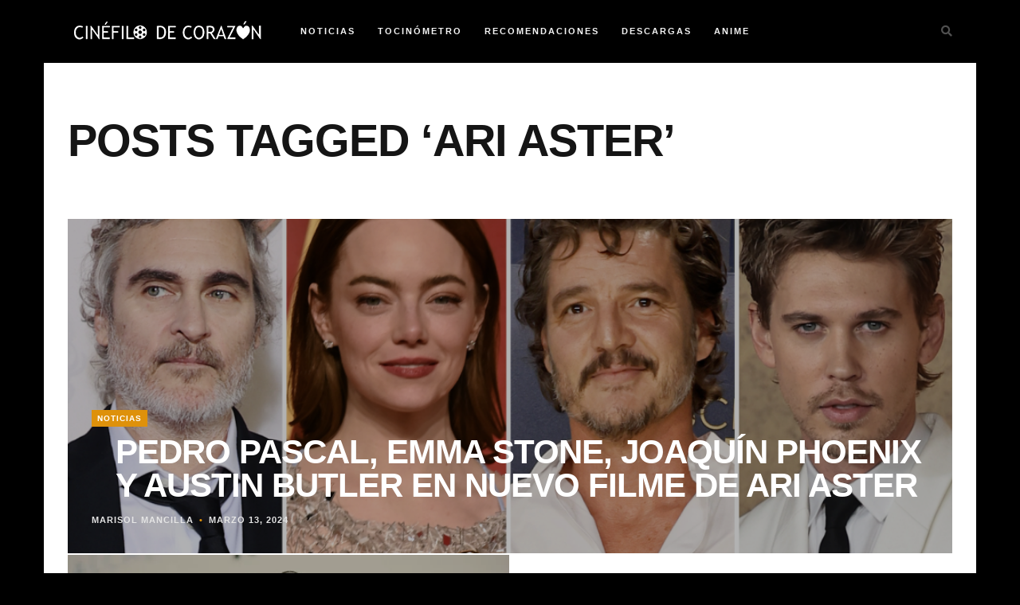

--- FILE ---
content_type: text/html; charset=UTF-8
request_url: https://cinefilodecorazon.com/tag/ari-aster/
body_size: 22831
content:
<!DOCTYPE html><html lang="es"><head><script data-no-optimize="1">var litespeed_docref=sessionStorage.getItem("litespeed_docref");litespeed_docref&&(Object.defineProperty(document,"referrer",{get:function(){return litespeed_docref}}),sessionStorage.removeItem("litespeed_docref"));</script> <meta charset="UTF-8"><meta name="viewport" content="width=device-width, initial-scale=1.0"><title>Etiqueta: Ari aster - Cinéfilo de corazón</title><meta name="robots" content="max-snippet:-1,max-image-preview:large,max-video-preview:-1" /><link rel="canonical" href="https://cinefilodecorazon.com/tag/ari-aster/" /><meta property="og:type" content="website" /><meta property="og:locale" content="es_MX" /><meta property="og:site_name" content="Cinéfilo de corazón" /><meta property="og:title" content="Etiqueta: Ari aster" /><meta property="og:url" content="https://cinefilodecorazon.com/tag/ari-aster/" /><meta property="og:image" content="https://cinefilodecorazon.com/wp-content/uploads/2022/02/ShareCinefiloDeCorazon.jpg" /><meta property="og:image:width" content="1200" /><meta property="og:image:height" content="630" /><meta name="twitter:card" content="summary_large_image" /><meta name="twitter:site" content="@CinefiloCorazon" /><meta name="twitter:creator" content="@CinefiloCorazon" /><meta name="twitter:title" content="Etiqueta: Ari aster" /><meta name="twitter:image" content="https://cinefilodecorazon.com/wp-content/uploads/2022/02/ShareCinefiloDeCorazon.jpg" /> <script type="application/ld+json">{"@context":"https://schema.org","@graph":[{"@type":"WebSite","@id":"https://cinefilodecorazon.com/#/schema/WebSite","url":"https://cinefilodecorazon.com/","name":"Cinéfilo de corazón","description":"Si el cine es tu pasión llegaste al lugar correcto.","inLanguage":"es","potentialAction":{"@type":"SearchAction","target":{"@type":"EntryPoint","urlTemplate":"https://cinefilodecorazon.com/search/{search_term_string}/"},"query-input":"required name=search_term_string"},"publisher":{"@type":"Organization","@id":"https://cinefilodecorazon.com/#/schema/Organization","name":"Cinéfilo de corazón","url":"https://cinefilodecorazon.com/","sameAs":["https://www.facebook.com/elcinefilodecorazon","https://x.com/CinefiloCorazon","https://www.instagram.com/cinefilo.de.corazon/","https://www.youtube.com/@cinefilodecorazon"],"logo":{"@type":"ImageObject","url":"https://cinefilodecorazon.com/wp-content/uploads/2021/03/Cinefilo-Logo.png","contentUrl":"https://cinefilodecorazon.com/wp-content/uploads/2021/03/Cinefilo-Logo.png","width":250,"height":75}}},{"@type":"CollectionPage","@id":"https://cinefilodecorazon.com/tag/ari-aster/","url":"https://cinefilodecorazon.com/tag/ari-aster/","name":"Etiqueta: Ari aster - Cinéfilo de corazón","inLanguage":"es","isPartOf":{"@id":"https://cinefilodecorazon.com/#/schema/WebSite"},"breadcrumb":{"@type":"BreadcrumbList","@id":"https://cinefilodecorazon.com/#/schema/BreadcrumbList","itemListElement":[{"@type":"ListItem","position":1,"item":"https://cinefilodecorazon.com/","name":"Cinéfilo de corazón"},{"@type":"ListItem","position":2,"name":"Etiqueta: Ari aster"}]}}]}</script> <link rel='dns-prefetch' href='//www.googletagmanager.com' /><link rel='dns-prefetch' href='//stats.wp.com' /><link rel='dns-prefetch' href='//fonts.googleapis.com' /><link rel='dns-prefetch' href='//jetpack.wordpress.com' /><link rel='dns-prefetch' href='//s0.wp.com' /><link rel='dns-prefetch' href='//public-api.wordpress.com' /><link rel='dns-prefetch' href='//0.gravatar.com' /><link rel='dns-prefetch' href='//1.gravatar.com' /><link rel='dns-prefetch' href='//2.gravatar.com' /><link rel='dns-prefetch' href='//pagead2.googlesyndication.com' /><link rel='preconnect' href='//c0.wp.com' /><link rel="alternate" type="application/rss+xml" title="Cinéfilo de corazón &raquo; Feed" href="https://cinefilodecorazon.com/feed/" /><link rel="alternate" type="application/rss+xml" title="Cinéfilo de corazón &raquo; RSS de los comentarios" href="https://cinefilodecorazon.com/comments/feed/" /><link rel="alternate" type="application/rss+xml" title="Cinéfilo de corazón &raquo; Ari aster RSS de la etiqueta" href="https://cinefilodecorazon.com/tag/ari-aster/feed/" /><style id='wp-img-auto-sizes-contain-inline-css' type='text/css'>img:is([sizes=auto i],[sizes^="auto," i]){contain-intrinsic-size:3000px 1500px}
/*# sourceURL=wp-img-auto-sizes-contain-inline-css */</style><style id="litespeed-ccss">ul{box-sizing:border-box}:root{--wp--preset--font-size--normal:16px;--wp--preset--font-size--huge:42px}:root{--wp--preset--aspect-ratio--square:1;--wp--preset--aspect-ratio--4-3:4/3;--wp--preset--aspect-ratio--3-4:3/4;--wp--preset--aspect-ratio--3-2:3/2;--wp--preset--aspect-ratio--2-3:2/3;--wp--preset--aspect-ratio--16-9:16/9;--wp--preset--aspect-ratio--9-16:9/16;--wp--preset--color--black:#000;--wp--preset--color--cyan-bluish-gray:#abb8c3;--wp--preset--color--white:#fff;--wp--preset--color--pale-pink:#f78da7;--wp--preset--color--vivid-red:#cf2e2e;--wp--preset--color--luminous-vivid-orange:#ff6900;--wp--preset--color--luminous-vivid-amber:#fcb900;--wp--preset--color--light-green-cyan:#7bdcb5;--wp--preset--color--vivid-green-cyan:#00d084;--wp--preset--color--pale-cyan-blue:#8ed1fc;--wp--preset--color--vivid-cyan-blue:#0693e3;--wp--preset--color--vivid-purple:#9b51e0;--wp--preset--gradient--vivid-cyan-blue-to-vivid-purple:linear-gradient(135deg,rgba(6,147,227,1) 0%,#9b51e0 100%);--wp--preset--gradient--light-green-cyan-to-vivid-green-cyan:linear-gradient(135deg,#7adcb4 0%,#00d082 100%);--wp--preset--gradient--luminous-vivid-amber-to-luminous-vivid-orange:linear-gradient(135deg,rgba(252,185,0,1) 0%,rgba(255,105,0,1) 100%);--wp--preset--gradient--luminous-vivid-orange-to-vivid-red:linear-gradient(135deg,rgba(255,105,0,1) 0%,#cf2e2e 100%);--wp--preset--gradient--very-light-gray-to-cyan-bluish-gray:linear-gradient(135deg,#eee 0%,#a9b8c3 100%);--wp--preset--gradient--cool-to-warm-spectrum:linear-gradient(135deg,#4aeadc 0%,#9778d1 20%,#cf2aba 40%,#ee2c82 60%,#fb6962 80%,#fef84c 100%);--wp--preset--gradient--blush-light-purple:linear-gradient(135deg,#ffceec 0%,#9896f0 100%);--wp--preset--gradient--blush-bordeaux:linear-gradient(135deg,#fecda5 0%,#fe2d2d 50%,#6b003e 100%);--wp--preset--gradient--luminous-dusk:linear-gradient(135deg,#ffcb70 0%,#c751c0 50%,#4158d0 100%);--wp--preset--gradient--pale-ocean:linear-gradient(135deg,#fff5cb 0%,#b6e3d4 50%,#33a7b5 100%);--wp--preset--gradient--electric-grass:linear-gradient(135deg,#caf880 0%,#71ce7e 100%);--wp--preset--gradient--midnight:linear-gradient(135deg,#020381 0%,#2874fc 100%);--wp--preset--font-size--small:13px;--wp--preset--font-size--medium:20px;--wp--preset--font-size--large:36px;--wp--preset--font-size--x-large:42px;--wp--preset--spacing--20:.44rem;--wp--preset--spacing--30:.67rem;--wp--preset--spacing--40:1rem;--wp--preset--spacing--50:1.5rem;--wp--preset--spacing--60:2.25rem;--wp--preset--spacing--70:3.38rem;--wp--preset--spacing--80:5.06rem;--wp--preset--shadow--natural:6px 6px 9px rgba(0,0,0,.2);--wp--preset--shadow--deep:12px 12px 50px rgba(0,0,0,.4);--wp--preset--shadow--sharp:6px 6px 0px rgba(0,0,0,.2);--wp--preset--shadow--outlined:6px 6px 0px -3px rgba(255,255,255,1),6px 6px rgba(0,0,0,1);--wp--preset--shadow--crisp:6px 6px 0px rgba(0,0,0,1)}@media (prefers-color-scheme:dark){:root{--viewer-primary-color:#343434;--viewer-icons-color:#f2f2f6;--viewer-icons-hover-bgcolor:#453838}}@media (prefers-color-scheme:light){:root{--viewer-primary-color:#f2f2f6;--viewer-icons-color:#343434;--viewer-icons-hover-bgcolor:#e5e1e9}}:root{--plyr-control-icon-size:15px;--plyr-range-track-height:3px;--plyr-range-thumb-height:10px}html{font-family:sans-serif;-ms-text-size-adjust:100%;-webkit-text-size-adjust:100%}body{margin:0}article,header,nav,section{display:block}a{background-color:transparent}h1{font-size:2em;margin:.67em 0}img{border:0}button,input{color:inherit;font:inherit;margin:0}button{overflow:visible}button{text-transform:none}button{-webkit-appearance:button}button::-moz-focus-inner,input::-moz-focus-inner{border:0;padding:0}input{line-height:normal}*{-webkit-box-sizing:border-box;-moz-box-sizing:border-box;box-sizing:border-box}:after,:before{-webkit-box-sizing:border-box;-moz-box-sizing:border-box;box-sizing:border-box}html{font-size:10px}body{font-family:"Helvetica Neue",Helvetica,Arial,sans-serif;font-size:14px;line-height:1.42857143;color:#333;background-color:#fff}button,input{font-family:inherit;font-size:inherit;line-height:inherit}a{color:#337ab7;text-decoration:none}img{vertical-align:middle}.img-responsive{display:block;max-width:100%;height:auto}h1,h2{font-family:inherit;font-weight:500;line-height:1.1;color:inherit}h1,h2{margin-top:20px;margin-bottom:10px}h1{font-size:36px}h2{font-size:30px}ul{margin-top:0;margin-bottom:10px}ul ul{margin-bottom:0}.container{padding-right:15px;padding-left:15px;margin-right:auto;margin-left:auto}@media (min-width:768px){.container{width:750px}}@media (min-width:992px){.container{width:970px}}@media (min-width:1200px){.container{width:1170px}}.row{margin-right:-15px;margin-left:-15px}.col-md-12,.col-md-6{position:relative;min-height:1px;padding-right:15px;padding-left:15px}@media (min-width:992px){.col-md-12,.col-md-6{float:left}.col-md-12{width:100%}.col-md-6{width:50%}}.fade{opacity:0}.collapse{display:none}.navbar{position:relative;min-height:50px;margin-bottom:20px;border:1px solid transparent}@media (min-width:768px){.navbar{border-radius:4px}}.navbar-collapse{padding-right:15px;padding-left:15px;overflow-x:visible;border-top:1px solid transparent;-webkit-box-shadow:inset 0 1px 0 rgba(255,255,255,.1);box-shadow:inset 0 1px 0 rgba(255,255,255,.1);-webkit-overflow-scrolling:touch}@media (min-width:768px){.navbar-collapse{width:auto;border-top:0;-webkit-box-shadow:none;box-shadow:none}.navbar-collapse.collapse{display:block!important;height:auto!important;padding-bottom:0;overflow:visible!important}}.navbar-toggle{position:relative;float:right;padding:9px 10px;margin-right:15px;margin-top:8px;margin-bottom:8px;background-color:transparent;background-image:none;border:1px solid transparent;border-radius:4px}.navbar-toggle .icon-bar{display:block;width:22px;height:2px;border-radius:1px}.navbar-toggle .icon-bar+.icon-bar{margin-top:4px}@media (min-width:768px){.navbar-toggle{display:none}}.modal{position:fixed;top:0;right:0;bottom:0;left:0;z-index:1050;display:none;overflow:hidden;-webkit-overflow-scrolling:touch;outline:0}.modal.fade .modal-dialog{-webkit-transform:translate(0,-25%);-ms-transform:translate(0,-25%);-o-transform:translate(0,-25%);transform:translate(0,-25%)}.modal-dialog{position:relative;width:auto;margin:10px}.modal-content{position:relative;background-color:#fff;background-clip:padding-box;border:1px solid #999;border:1px solid rgba(0,0,0,.2);border-radius:6px;-webkit-box-shadow:0 3px 9px rgba(0,0,0,.5);box-shadow:0 3px 9px rgba(0,0,0,.5);outline:0}.modal-body{position:relative;padding:15px}@media (min-width:768px){.modal-dialog{width:600px;margin:30px auto}.modal-content{-webkit-box-shadow:0 5px 15px rgba(0,0,0,.5);box-shadow:0 5px 15px rgba(0,0,0,.5)}}.clearfix:after,.clearfix:before,.container:after,.container:before,.navbar-collapse:after,.navbar-collapse:before,.navbar:after,.navbar:before,.row:after,.row:before{display:table;content:" "}.clearfix:after,.container:after,.navbar-collapse:after,.navbar:after,.row:after{clear:both}@-ms-viewport{width:device-width}.fa{-moz-osx-font-smoothing:grayscale;-webkit-font-smoothing:antialiased;display:inline-block;font-style:normal;font-variant:normal;text-rendering:auto;line-height:1}.fa-chevron-up:before{content:"\f077"}.fa-search:before{content:"\f002"}.fa{font-family:"Font Awesome 5 Free"}.fa{font-weight:900}*,html,body,div,ul,li,h1,h2,form,input{margin:0;padding:0}img{border:0}h1,h2{font-weight:400}button,input{font-size:100%;margin:0;vertical-align:baseline;*vertical-align:middle}div{position:relative}article,header,nav,section{display:block}*{-webkit-box-sizing:border-box;-moz-box-sizing:border-box;box-sizing:border-box}html{-webkit-font-smoothing:antialiased}body{-webkit-font-smoothing:antialiased;-webkit-text-size-adjust:100%;-webkit-overflow-scrolling:touch;text-rendering:optimizeLegibility;background:#e5e5e5;color:#505050;font-size:14px;line-height:1.7em;position:relative;background-position:center center;background-repeat:no-repeat;background-attachment:fixed;-webkit-background-size:cover;-moz-background-size:cover;-o-background-size:cover;background-size:cover;overflow-x:hidden}body:after{width:100%;height:100%;min-height:900px;content:"";position:absolute;top:0;left:0;z-index:-1;background:rgba(0,0,0,.3)}h1,h2{color:#151515;font-weight:400;letter-spacing:1px}h1{font-size:56px;line-height:1.5em}h2{font-size:42px;line-height:1.5em}a{color:#bd9655}ul{margin:0 0 14px 21px}ul{margin-bottom:21px}.menu-nav li a,.search-btn,.exit-modal i,.overlay,.post-meta li a,.post-more a,.post-categ a,.scrollup i{-webkit-backface-visibility:hidden}.mainContainer{background:#fff;padding-bottom:70px}.innerContainer{padding-left:30px;padding-right:30px}#header-bar .container{background:#000}.logo{float:left;padding-top:14px;margin-right:42px;z-index:2}.navbar{width:100%;text-align:left;margin-bottom:0;border:none;border-radius:0;min-height:0}.search-btn{position:absolute;top:28px;right:0}.navbar-collapse{padding-left:0;padding-right:0}.menu-nav{margin-left:0;font-size:0;margin-bottom:0}.menu-nav li{display:inline-block;position:relative;margin-left:28px;font-size:11px;font-weight:700;text-transform:uppercase;letter-spacing:2px}.menu-nav li:first-child{margin-left:0}.menu-nav li a{color:#f5f5f5;padding:28px 0}.menu-nav>li>a{display:block}.menu-nav ul{display:none;margin:0;padding:0;width:180px;position:absolute;top:79px;left:0;text-align:left;background:#000;border-top:3px solid #bd9655;z-index:2}.menu-nav ul li{display:block;background:0 0;margin:0;font-size:11px;line-height:1.6}.menu-nav ul li a{display:block;padding:10px 14px;color:#f5f5f5}.navbar-toggle{float:none;margin:0;border:2px solid #505050;border-radius:0}.navbar-toggle .icon-bar{background:#505050}.top-intro{padding:70px 0;text-align:center}.top-intro h1{text-transform:uppercase;font-weight:800;letter-spacing:-1px;line-height:1}.post-bkg-img{background-position:center center;background-repeat:no-repeat;background-size:cover;display:block;height:100%;position:relative;width:100%}.overlay{display:block;height:100%;left:0;position:absolute;top:0;width:100%;z-index:1}.wrap-articles .row{margin-left:0;margin-right:0}.wrap-articles [class*=col-md]{padding-left:0;padding-right:0}.wrap-articles .row:last-of-type .post-holder-small{margin-bottom:0}.blog-item{overflow:hidden}.blog-item .overlay{background-color:rgba(0,0,0,.3)}.blog-item .content{bottom:30px;left:30px;position:absolute;z-index:2}.post-categ{letter-spacing:1px;text-transform:uppercase;font-size:10px;font-weight:700;display:inline-block}.post-categ a{background:rgba(189,150,85,1);padding:5px 7px;color:#fff}.content h2{text-transform:uppercase;font-weight:800;letter-spacing:-1px;line-height:1em;padding:10px 0}.content h2 a{color:#fff}.post-meta{margin:0;padding:0;list-style:none}.post-meta li{display:inline-block;color:#e5e5e5;text-transform:uppercase;letter-spacing:1px;font-size:11px;font-weight:700}.post-meta li a{color:#e5e5e5}.post-meta li:before{content:"22";padding:0 7px;color:#bd9655}.post-meta li:first-child:before{display:none}.post-more{margin-top:14px;bottom:-30px;left:30px;position:absolute;z-index:2;opacity:0}.post-more a{text-transform:uppercase;letter-spacing:1px;font-size:11px;font-weight:700;color:#bd9655;border-bottom:1px solid;border-color:rgba(189,150,85,1)}.post-more a i{font-size:14px}.blog-item .content,.blog-item .post-more{-webkit-backface-visibility:hidden}.archive-intro{text-align:left}input::-ms-clear{display:none}@-ms-viewport{width:auto}.scrollup{display:none}.scrollup i{width:30px;height:30px;position:fixed;background:#151515;border-radius:50%;bottom:20px;right:20px;text-align:center;padding-top:6px;z-index:110}.search-bar{margin-top:70px;text-align:center}.search-bar #search-string{font-style:italic;background:0 0;border:none;border-bottom:1px solid #bd9655;color:#bd9655;text-align:center;font-size:28px;width:80%;padding:0 14px;line-height:1.5}.search-box{padding:12px 24px;width:100%;border:1px solid #151515}.modal-dialog{width:auto;margin:0}.modal.fade .modal-dialog{transform:none}#myModal .modal-content{border:0;border-radius:0;box-shadow:none;padding:81px 0;background:0 0}.modal{background:rgba(0,0,0,.93)}.exit-modal{font-size:28px;text-align:right;line-height:1;margin-bottom:24px;color:#bd9655}#search-string::-webkit-input-placeholder{color:#fff}#search-string:-moz-placeholder{color:#fff;opacity:1}#search-string::-moz-placeholder{color:#fff;opacity:1}#search-string:-ms-input-placeholder{color:#fff}@media (max-width:767px){body{position:inherit}.logo{float:none;margin-right:0;padding:21px 0;z-index:0}.logo{width:80%}.navbar{padding-left:0;text-align:left}.navbar-toggle{position:absolute;right:30px;top:-51px;padding:7px}.search-btn{font-size:21px;top:24px}.menu-nav{padding-bottom:21px}.menu-nav li{display:block;margin:0;padding:0}.menu-nav li a{padding:4px 0}.menu-nav ul{margin:0;padding:0;top:0;left:0;display:block;position:relative;width:100%;background:0 0;border:none!important}.menu-nav ul li{padding-left:15px}.menu-nav ul li a{border-bottom:none;padding:2px 0}.menu-nav ul li:first-child a{padding-top:0}.menu-nav>li>ul:after{display:none}.top-intro h1{line-height:1;font-size:35px}.blog-item-full .content h2{font-size:28px}.top-intro{padding:30px 0}}body{font-family:Libre Baskerville}h1,h2,.menu-nav,.blog-item{font-family:Open Sans,sans-serif}a,.post-meta li:before,.post-more a,.search-bar #search-string,.exit-modal{color:#de910b}.search-bar #search-string{border-bottom:1px solid #de910b}.post-more a{border-color:rgba(222,145,11,1)}.post-categ a{background:rgba(222,145,11,1)}.menu-nav ul{border-top:3px solid #c4994f}.wrap-articles .post-holder-big{margin-bottom:2px}.padding-2col .post-holder-small:nth-child(1){margin-bottom:2px;padding-right:1px}.padding-2col .post-holder-small:nth-child(2){margin-bottom:2px;padding-left:1px}.blog-item{height:30em}body{padding-top:79px}#header-bar{left:0;margin:0 auto;position:fixed;right:0;top:0;z-index:101}@media (max-width:767px){.padding-2col .post-holder-small:nth-child(1){padding-right:0}.padding-2col .post-holder-small:nth-child(2){padding-left:0}.wrap-articles .row:last-of-type .post-holder-small{margin-bottom:2px}.wrap-articles .row:last-of-type .post-holder-small:last-child{margin-bottom:0}}body.custom-background{background-color:#000}.logo{padding-top:0}.content h2{padding:10px 30px}@media (max-width:767px){.logo{padding-top:14px}}</style><link rel="preload" data-asynced="1" data-optimized="2" as="style" onload="this.onload=null;this.rel='stylesheet'" href="https://cinefilodecorazon.com/wp-content/litespeed/css/5fed20045c80ff6737ccb04764db0f95.css?ver=68938" /><script data-optimized="1" type="litespeed/javascript" data-src="https://cinefilodecorazon.com/wp-content/plugins/litespeed-cache/assets/js/css_async.min.js"></script> <link data-asynced="1" as="style" onload="this.onload=null;this.rel='stylesheet'"  rel='preload' id='wp-block-library-css' href='https://c0.wp.com/c/6.9/wp-includes/css/dist/block-library/style.min.css' type='text/css' media='all' /><style id='wp-block-image-inline-css' type='text/css'>.wp-block-image>a,.wp-block-image>figure>a{display:inline-block}.wp-block-image img{box-sizing:border-box;height:auto;max-width:100%;vertical-align:bottom}@media not (prefers-reduced-motion){.wp-block-image img.hide{visibility:hidden}.wp-block-image img.show{animation:show-content-image .4s}}.wp-block-image[style*=border-radius] img,.wp-block-image[style*=border-radius]>a{border-radius:inherit}.wp-block-image.has-custom-border img{box-sizing:border-box}.wp-block-image.aligncenter{text-align:center}.wp-block-image.alignfull>a,.wp-block-image.alignwide>a{width:100%}.wp-block-image.alignfull img,.wp-block-image.alignwide img{height:auto;width:100%}.wp-block-image .aligncenter,.wp-block-image .alignleft,.wp-block-image .alignright,.wp-block-image.aligncenter,.wp-block-image.alignleft,.wp-block-image.alignright{display:table}.wp-block-image .aligncenter>figcaption,.wp-block-image .alignleft>figcaption,.wp-block-image .alignright>figcaption,.wp-block-image.aligncenter>figcaption,.wp-block-image.alignleft>figcaption,.wp-block-image.alignright>figcaption{caption-side:bottom;display:table-caption}.wp-block-image .alignleft{float:left;margin:.5em 1em .5em 0}.wp-block-image .alignright{float:right;margin:.5em 0 .5em 1em}.wp-block-image .aligncenter{margin-left:auto;margin-right:auto}.wp-block-image :where(figcaption){margin-bottom:1em;margin-top:.5em}.wp-block-image.is-style-circle-mask img{border-radius:9999px}@supports ((-webkit-mask-image:none) or (mask-image:none)) or (-webkit-mask-image:none){.wp-block-image.is-style-circle-mask img{border-radius:0;-webkit-mask-image:url('data:image/svg+xml;utf8,<svg viewBox="0 0 100 100" xmlns="http://www.w3.org/2000/svg"><circle cx="50" cy="50" r="50"/></svg>');mask-image:url('data:image/svg+xml;utf8,<svg viewBox="0 0 100 100" xmlns="http://www.w3.org/2000/svg"><circle cx="50" cy="50" r="50"/></svg>');mask-mode:alpha;-webkit-mask-position:center;mask-position:center;-webkit-mask-repeat:no-repeat;mask-repeat:no-repeat;-webkit-mask-size:contain;mask-size:contain}}:root :where(.wp-block-image.is-style-rounded img,.wp-block-image .is-style-rounded img){border-radius:9999px}.wp-block-image figure{margin:0}.wp-lightbox-container{display:flex;flex-direction:column;position:relative}.wp-lightbox-container img{cursor:zoom-in}.wp-lightbox-container img:hover+button{opacity:1}.wp-lightbox-container button{align-items:center;backdrop-filter:blur(16px) saturate(180%);background-color:#5a5a5a40;border:none;border-radius:4px;cursor:zoom-in;display:flex;height:20px;justify-content:center;opacity:0;padding:0;position:absolute;right:16px;text-align:center;top:16px;width:20px;z-index:100}@media not (prefers-reduced-motion){.wp-lightbox-container button{transition:opacity .2s ease}}.wp-lightbox-container button:focus-visible{outline:3px auto #5a5a5a40;outline:3px auto -webkit-focus-ring-color;outline-offset:3px}.wp-lightbox-container button:hover{cursor:pointer;opacity:1}.wp-lightbox-container button:focus{opacity:1}.wp-lightbox-container button:focus,.wp-lightbox-container button:hover,.wp-lightbox-container button:not(:hover):not(:active):not(.has-background){background-color:#5a5a5a40;border:none}.wp-lightbox-overlay{box-sizing:border-box;cursor:zoom-out;height:100vh;left:0;overflow:hidden;position:fixed;top:0;visibility:hidden;width:100%;z-index:100000}.wp-lightbox-overlay .close-button{align-items:center;cursor:pointer;display:flex;justify-content:center;min-height:40px;min-width:40px;padding:0;position:absolute;right:calc(env(safe-area-inset-right) + 16px);top:calc(env(safe-area-inset-top) + 16px);z-index:5000000}.wp-lightbox-overlay .close-button:focus,.wp-lightbox-overlay .close-button:hover,.wp-lightbox-overlay .close-button:not(:hover):not(:active):not(.has-background){background:none;border:none}.wp-lightbox-overlay .lightbox-image-container{height:var(--wp--lightbox-container-height);left:50%;overflow:hidden;position:absolute;top:50%;transform:translate(-50%,-50%);transform-origin:top left;width:var(--wp--lightbox-container-width);z-index:9999999999}.wp-lightbox-overlay .wp-block-image{align-items:center;box-sizing:border-box;display:flex;height:100%;justify-content:center;margin:0;position:relative;transform-origin:0 0;width:100%;z-index:3000000}.wp-lightbox-overlay .wp-block-image img{height:var(--wp--lightbox-image-height);min-height:var(--wp--lightbox-image-height);min-width:var(--wp--lightbox-image-width);width:var(--wp--lightbox-image-width)}.wp-lightbox-overlay .wp-block-image figcaption{display:none}.wp-lightbox-overlay button{background:none;border:none}.wp-lightbox-overlay .scrim{background-color:#fff;height:100%;opacity:.9;position:absolute;width:100%;z-index:2000000}.wp-lightbox-overlay.active{visibility:visible}@media not (prefers-reduced-motion){.wp-lightbox-overlay.active{animation:turn-on-visibility .25s both}.wp-lightbox-overlay.active img{animation:turn-on-visibility .35s both}.wp-lightbox-overlay.show-closing-animation:not(.active){animation:turn-off-visibility .35s both}.wp-lightbox-overlay.show-closing-animation:not(.active) img{animation:turn-off-visibility .25s both}.wp-lightbox-overlay.zoom.active{animation:none;opacity:1;visibility:visible}.wp-lightbox-overlay.zoom.active .lightbox-image-container{animation:lightbox-zoom-in .4s}.wp-lightbox-overlay.zoom.active .lightbox-image-container img{animation:none}.wp-lightbox-overlay.zoom.active .scrim{animation:turn-on-visibility .4s forwards}.wp-lightbox-overlay.zoom.show-closing-animation:not(.active){animation:none}.wp-lightbox-overlay.zoom.show-closing-animation:not(.active) .lightbox-image-container{animation:lightbox-zoom-out .4s}.wp-lightbox-overlay.zoom.show-closing-animation:not(.active) .lightbox-image-container img{animation:none}.wp-lightbox-overlay.zoom.show-closing-animation:not(.active) .scrim{animation:turn-off-visibility .4s forwards}}@keyframes show-content-image{0%{visibility:hidden}99%{visibility:hidden}to{visibility:visible}}@keyframes turn-on-visibility{0%{opacity:0}to{opacity:1}}@keyframes turn-off-visibility{0%{opacity:1;visibility:visible}99%{opacity:0;visibility:visible}to{opacity:0;visibility:hidden}}@keyframes lightbox-zoom-in{0%{transform:translate(calc((-100vw + var(--wp--lightbox-scrollbar-width))/2 + var(--wp--lightbox-initial-left-position)),calc(-50vh + var(--wp--lightbox-initial-top-position))) scale(var(--wp--lightbox-scale))}to{transform:translate(-50%,-50%) scale(1)}}@keyframes lightbox-zoom-out{0%{transform:translate(-50%,-50%) scale(1);visibility:visible}99%{visibility:visible}to{transform:translate(calc((-100vw + var(--wp--lightbox-scrollbar-width))/2 + var(--wp--lightbox-initial-left-position)),calc(-50vh + var(--wp--lightbox-initial-top-position))) scale(var(--wp--lightbox-scale));visibility:hidden}}
/*# sourceURL=https://c0.wp.com/c/6.9/wp-includes/blocks/image/style.min.css */</style><style id='global-styles-inline-css' type='text/css'>:root{--wp--preset--aspect-ratio--square: 1;--wp--preset--aspect-ratio--4-3: 4/3;--wp--preset--aspect-ratio--3-4: 3/4;--wp--preset--aspect-ratio--3-2: 3/2;--wp--preset--aspect-ratio--2-3: 2/3;--wp--preset--aspect-ratio--16-9: 16/9;--wp--preset--aspect-ratio--9-16: 9/16;--wp--preset--color--black: #000000;--wp--preset--color--cyan-bluish-gray: #abb8c3;--wp--preset--color--white: #ffffff;--wp--preset--color--pale-pink: #f78da7;--wp--preset--color--vivid-red: #cf2e2e;--wp--preset--color--luminous-vivid-orange: #ff6900;--wp--preset--color--luminous-vivid-amber: #fcb900;--wp--preset--color--light-green-cyan: #7bdcb5;--wp--preset--color--vivid-green-cyan: #00d084;--wp--preset--color--pale-cyan-blue: #8ed1fc;--wp--preset--color--vivid-cyan-blue: #0693e3;--wp--preset--color--vivid-purple: #9b51e0;--wp--preset--gradient--vivid-cyan-blue-to-vivid-purple: linear-gradient(135deg,rgb(6,147,227) 0%,rgb(155,81,224) 100%);--wp--preset--gradient--light-green-cyan-to-vivid-green-cyan: linear-gradient(135deg,rgb(122,220,180) 0%,rgb(0,208,130) 100%);--wp--preset--gradient--luminous-vivid-amber-to-luminous-vivid-orange: linear-gradient(135deg,rgb(252,185,0) 0%,rgb(255,105,0) 100%);--wp--preset--gradient--luminous-vivid-orange-to-vivid-red: linear-gradient(135deg,rgb(255,105,0) 0%,rgb(207,46,46) 100%);--wp--preset--gradient--very-light-gray-to-cyan-bluish-gray: linear-gradient(135deg,rgb(238,238,238) 0%,rgb(169,184,195) 100%);--wp--preset--gradient--cool-to-warm-spectrum: linear-gradient(135deg,rgb(74,234,220) 0%,rgb(151,120,209) 20%,rgb(207,42,186) 40%,rgb(238,44,130) 60%,rgb(251,105,98) 80%,rgb(254,248,76) 100%);--wp--preset--gradient--blush-light-purple: linear-gradient(135deg,rgb(255,206,236) 0%,rgb(152,150,240) 100%);--wp--preset--gradient--blush-bordeaux: linear-gradient(135deg,rgb(254,205,165) 0%,rgb(254,45,45) 50%,rgb(107,0,62) 100%);--wp--preset--gradient--luminous-dusk: linear-gradient(135deg,rgb(255,203,112) 0%,rgb(199,81,192) 50%,rgb(65,88,208) 100%);--wp--preset--gradient--pale-ocean: linear-gradient(135deg,rgb(255,245,203) 0%,rgb(182,227,212) 50%,rgb(51,167,181) 100%);--wp--preset--gradient--electric-grass: linear-gradient(135deg,rgb(202,248,128) 0%,rgb(113,206,126) 100%);--wp--preset--gradient--midnight: linear-gradient(135deg,rgb(2,3,129) 0%,rgb(40,116,252) 100%);--wp--preset--font-size--small: 13px;--wp--preset--font-size--medium: 20px;--wp--preset--font-size--large: 36px;--wp--preset--font-size--x-large: 42px;--wp--preset--spacing--20: 0.44rem;--wp--preset--spacing--30: 0.67rem;--wp--preset--spacing--40: 1rem;--wp--preset--spacing--50: 1.5rem;--wp--preset--spacing--60: 2.25rem;--wp--preset--spacing--70: 3.38rem;--wp--preset--spacing--80: 5.06rem;--wp--preset--shadow--natural: 6px 6px 9px rgba(0, 0, 0, 0.2);--wp--preset--shadow--deep: 12px 12px 50px rgba(0, 0, 0, 0.4);--wp--preset--shadow--sharp: 6px 6px 0px rgba(0, 0, 0, 0.2);--wp--preset--shadow--outlined: 6px 6px 0px -3px rgb(255, 255, 255), 6px 6px rgb(0, 0, 0);--wp--preset--shadow--crisp: 6px 6px 0px rgb(0, 0, 0);}:where(.is-layout-flex){gap: 0.5em;}:where(.is-layout-grid){gap: 0.5em;}body .is-layout-flex{display: flex;}.is-layout-flex{flex-wrap: wrap;align-items: center;}.is-layout-flex > :is(*, div){margin: 0;}body .is-layout-grid{display: grid;}.is-layout-grid > :is(*, div){margin: 0;}:where(.wp-block-columns.is-layout-flex){gap: 2em;}:where(.wp-block-columns.is-layout-grid){gap: 2em;}:where(.wp-block-post-template.is-layout-flex){gap: 1.25em;}:where(.wp-block-post-template.is-layout-grid){gap: 1.25em;}.has-black-color{color: var(--wp--preset--color--black) !important;}.has-cyan-bluish-gray-color{color: var(--wp--preset--color--cyan-bluish-gray) !important;}.has-white-color{color: var(--wp--preset--color--white) !important;}.has-pale-pink-color{color: var(--wp--preset--color--pale-pink) !important;}.has-vivid-red-color{color: var(--wp--preset--color--vivid-red) !important;}.has-luminous-vivid-orange-color{color: var(--wp--preset--color--luminous-vivid-orange) !important;}.has-luminous-vivid-amber-color{color: var(--wp--preset--color--luminous-vivid-amber) !important;}.has-light-green-cyan-color{color: var(--wp--preset--color--light-green-cyan) !important;}.has-vivid-green-cyan-color{color: var(--wp--preset--color--vivid-green-cyan) !important;}.has-pale-cyan-blue-color{color: var(--wp--preset--color--pale-cyan-blue) !important;}.has-vivid-cyan-blue-color{color: var(--wp--preset--color--vivid-cyan-blue) !important;}.has-vivid-purple-color{color: var(--wp--preset--color--vivid-purple) !important;}.has-black-background-color{background-color: var(--wp--preset--color--black) !important;}.has-cyan-bluish-gray-background-color{background-color: var(--wp--preset--color--cyan-bluish-gray) !important;}.has-white-background-color{background-color: var(--wp--preset--color--white) !important;}.has-pale-pink-background-color{background-color: var(--wp--preset--color--pale-pink) !important;}.has-vivid-red-background-color{background-color: var(--wp--preset--color--vivid-red) !important;}.has-luminous-vivid-orange-background-color{background-color: var(--wp--preset--color--luminous-vivid-orange) !important;}.has-luminous-vivid-amber-background-color{background-color: var(--wp--preset--color--luminous-vivid-amber) !important;}.has-light-green-cyan-background-color{background-color: var(--wp--preset--color--light-green-cyan) !important;}.has-vivid-green-cyan-background-color{background-color: var(--wp--preset--color--vivid-green-cyan) !important;}.has-pale-cyan-blue-background-color{background-color: var(--wp--preset--color--pale-cyan-blue) !important;}.has-vivid-cyan-blue-background-color{background-color: var(--wp--preset--color--vivid-cyan-blue) !important;}.has-vivid-purple-background-color{background-color: var(--wp--preset--color--vivid-purple) !important;}.has-black-border-color{border-color: var(--wp--preset--color--black) !important;}.has-cyan-bluish-gray-border-color{border-color: var(--wp--preset--color--cyan-bluish-gray) !important;}.has-white-border-color{border-color: var(--wp--preset--color--white) !important;}.has-pale-pink-border-color{border-color: var(--wp--preset--color--pale-pink) !important;}.has-vivid-red-border-color{border-color: var(--wp--preset--color--vivid-red) !important;}.has-luminous-vivid-orange-border-color{border-color: var(--wp--preset--color--luminous-vivid-orange) !important;}.has-luminous-vivid-amber-border-color{border-color: var(--wp--preset--color--luminous-vivid-amber) !important;}.has-light-green-cyan-border-color{border-color: var(--wp--preset--color--light-green-cyan) !important;}.has-vivid-green-cyan-border-color{border-color: var(--wp--preset--color--vivid-green-cyan) !important;}.has-pale-cyan-blue-border-color{border-color: var(--wp--preset--color--pale-cyan-blue) !important;}.has-vivid-cyan-blue-border-color{border-color: var(--wp--preset--color--vivid-cyan-blue) !important;}.has-vivid-purple-border-color{border-color: var(--wp--preset--color--vivid-purple) !important;}.has-vivid-cyan-blue-to-vivid-purple-gradient-background{background: var(--wp--preset--gradient--vivid-cyan-blue-to-vivid-purple) !important;}.has-light-green-cyan-to-vivid-green-cyan-gradient-background{background: var(--wp--preset--gradient--light-green-cyan-to-vivid-green-cyan) !important;}.has-luminous-vivid-amber-to-luminous-vivid-orange-gradient-background{background: var(--wp--preset--gradient--luminous-vivid-amber-to-luminous-vivid-orange) !important;}.has-luminous-vivid-orange-to-vivid-red-gradient-background{background: var(--wp--preset--gradient--luminous-vivid-orange-to-vivid-red) !important;}.has-very-light-gray-to-cyan-bluish-gray-gradient-background{background: var(--wp--preset--gradient--very-light-gray-to-cyan-bluish-gray) !important;}.has-cool-to-warm-spectrum-gradient-background{background: var(--wp--preset--gradient--cool-to-warm-spectrum) !important;}.has-blush-light-purple-gradient-background{background: var(--wp--preset--gradient--blush-light-purple) !important;}.has-blush-bordeaux-gradient-background{background: var(--wp--preset--gradient--blush-bordeaux) !important;}.has-luminous-dusk-gradient-background{background: var(--wp--preset--gradient--luminous-dusk) !important;}.has-pale-ocean-gradient-background{background: var(--wp--preset--gradient--pale-ocean) !important;}.has-electric-grass-gradient-background{background: var(--wp--preset--gradient--electric-grass) !important;}.has-midnight-gradient-background{background: var(--wp--preset--gradient--midnight) !important;}.has-small-font-size{font-size: var(--wp--preset--font-size--small) !important;}.has-medium-font-size{font-size: var(--wp--preset--font-size--medium) !important;}.has-large-font-size{font-size: var(--wp--preset--font-size--large) !important;}.has-x-large-font-size{font-size: var(--wp--preset--font-size--x-large) !important;}
/*# sourceURL=global-styles-inline-css */</style><style id='classic-theme-styles-inline-css' type='text/css'>/*! This file is auto-generated */
.wp-block-button__link{color:#fff;background-color:#32373c;border-radius:9999px;box-shadow:none;text-decoration:none;padding:calc(.667em + 2px) calc(1.333em + 2px);font-size:1.125em}.wp-block-file__button{background:#32373c;color:#fff;text-decoration:none}
/*# sourceURL=/wp-includes/css/classic-themes.min.css */</style><style id='mara-style-css-inline-css' type='text/css'>body, blockquote{font-family: Libre Baskerville;}h1, h2, h3, h4, h5, h6, blockquote cite, .logo-txt, .menu-nav, .blog-item, .blog-item-2col-alt, .blog-item-grid, .prev-next, .page-links, .author-title-right, .author-desc, .author-content-single, .comm-field, .contact-field, #msg-contact, .submit, #submit-contact, .comment-author span, .comment-author .author a:link, .copyright, .sidebar-title h5, .foo-block .widgettitle, .tagcloud a, .tags-single-page a, .foo-block span.post-date, .display-post-date, .flex-caption{ font-family:Open Sans, sans-serif; }a, p a, a:hover, p a:hover, .search-btn:hover, .post-meta li a:hover, .post-meta li:before, .post-more a, .article-meta .post-meta li a:hover, .post-more-alt a, .author-title-right .post-meta li a:hover, .author-content-single h4 a:hover, .submit:hover, #submit-contact:hover, .tagcloud a, .search-bar #search-string, .exit-modal, .page-links a{color:#de910b;}.author-social a:hover{color:#de910b !important;}p a, .search-bar #search-string{border-bottom: 1px solid #de910b;}.tagcloud a, .tagcloud a:hover, .page-links a{border:2px solid #de910b;}.get-social a, .submit:hover, #submit-contact:hover, .tagcloud a:hover, .current-page, .current-page:hover, .page-links a:hover {background:#de910b;}.post-more a, .post-more-alt a, .view-more a{border-color:rgba(222,145,11,1);}.post-categ a{background:rgba(222,145,11,1);}.post-categ a:hover{background:rgba(222,145,11,0.8);}.menu-nav li a:hover, .menu-nav li.current-menu-item > a, .menu-nav ul li a:hover {color:#c4994f;}.menu-nav ul{border-top:3px solid #c4994f;}.wrap-articles .post-holder-big{margin-bottom:2px;}.padding-2col .post-holder-small:nth-child(1), .padding-3col .post-holder-small:nth-child(1){margin-bottom:2px;padding-right:1px;}.padding-2col .post-holder-small:nth-child(2), .padding-3col .post-holder-small:nth-child(3){margin-bottom:2px;padding-left:1px;}.padding-3col .post-holder-small:nth-child(2){margin-bottom:2px;padding-left:1px;padding-right:1px;}.blog-item, .blog-item-2col-alt, .blog-item-grid .article-img{height:30em;}.single-post-item{height:40em;}.blog-holder-grid .post-holder-small:nth-child(1), .blog-holder-grid .post-holder-small:nth-child(2){margin-bottom:35px;}body{padding-top:79px;}#header-bar{left: 0;margin: 0 auto;position: fixed;right: 0;top: 0;z-index: 101;}@media (min-width: 768px) and (max-width: 979px) {
	.blog-item-2col-alt-even, .blog-item-2col-alt-odd{height:auto;}
	.blog-item-2col-alt-even .article-img, .blog-item-2col-alt-odd .article-img, .blog-item-grid .article-img{height:30em;}}@media (max-width: 767px) {.blog-item-2col-alt-even, .blog-item-2col-alt-odd{height:auto;}
	.blog-item-2col-alt-even .article-img, .blog-item-2col-alt-odd .article-img, .blog-item-grid .article-img{height:30em;}
	.padding-2col .post-holder-small:nth-child(1), .padding-3col .post-holder-small:nth-child(1){padding-right:0px;}
	.padding-2col .post-holder-small:nth-child(2), .padding-3col .post-holder-small:nth-child(3){padding-left:0px;}
	.padding-3col .post-holder-small:nth-child(2){padding-left:0px;padding-right:0px;}
	.wrap-articles .row:last-of-type .post-holder-small{margin-bottom:2px;}
	.wrap-articles .row:last-of-type .post-holder-big, .wrap-articles .row:last-of-type .post-holder-small:last-child{margin-bottom:0px;}}
/*# sourceURL=mara-style-css-inline-css */</style> <script type="litespeed/javascript" data-src="https://c0.wp.com/c/6.9/wp-includes/js/jquery/jquery.min.js" id="jquery-core-js"></script> <script type="litespeed/javascript" data-src="https://c0.wp.com/c/6.9/wp-includes/js/jquery/jquery-migrate.min.js" id="jquery-migrate-js"></script> 
 <script type="litespeed/javascript" data-src="https://www.googletagmanager.com/gtag/js?id=G-GBY1QZYZY9" id="google_gtagjs-js"></script> <script id="google_gtagjs-js-after" type="litespeed/javascript">window.dataLayer=window.dataLayer||[];function gtag(){dataLayer.push(arguments)}
gtag("set","linker",{"domains":["cinefilodecorazon.com"]});gtag("js",new Date());gtag("set","developer_id.dZTNiMT",!0);gtag("config","G-GBY1QZYZY9")</script> <link rel="https://api.w.org/" href="https://cinefilodecorazon.com/wp-json/" /><link rel="alternate" title="JSON" type="application/json" href="https://cinefilodecorazon.com/wp-json/wp/v2/tags/1145" /><meta name="generator" content="Site Kit by Google 1.168.0" /><style>img#wpstats{display:none}</style><meta name="google-adsense-platform-account" content="ca-host-pub-2644536267352236"><meta name="google-adsense-platform-domain" content="sitekit.withgoogle.com">
<style type="text/css" id="custom-background-css">body.custom-background { background-color: #000000; }</style><meta name="google-site-verification" content="I-9vWrTvcoHs9QPkUSwAS1JUmaD4vfH7ElqJz1v7J4Q" />
 <script type="litespeed/javascript">(function(w,d,s,l,i){w[l]=w[l]||[];w[l].push({'gtm.start':new Date().getTime(),event:'gtm.js'});var f=d.getElementsByTagName(s)[0],j=d.createElement(s),dl=l!='dataLayer'?'&l='+l:'';j.async=!0;j.src='https://www.googletagmanager.com/gtm.js?id='+i+dl;f.parentNode.insertBefore(j,f)})(window,document,'script','dataLayer','GTM-W4X478J')</script>  <script type="litespeed/javascript" data-src="https://pagead2.googlesyndication.com/pagead/js/adsbygoogle.js?client=ca-pub-5529087959598993&amp;host=ca-host-pub-2644536267352236" crossorigin="anonymous"></script> <link rel="icon" href="https://cinefilodecorazon.com/wp-content/uploads/2021/03/cropped-Cinefiloicononegro01-32x32.png" sizes="32x32" /><link rel="icon" href="https://cinefilodecorazon.com/wp-content/uploads/2021/03/cropped-Cinefiloicononegro01-192x192.png" sizes="192x192" /><link rel="apple-touch-icon" href="https://cinefilodecorazon.com/wp-content/uploads/2021/03/cropped-Cinefiloicononegro01-180x180.png" /><meta name="msapplication-TileImage" content="https://cinefilodecorazon.com/wp-content/uploads/2021/03/cropped-Cinefiloicononegro01-270x270.png" /><style type="text/css" id="wp-custom-css">.logo {
    padding-top: 0;
}

.content h2, .content h1 {
    padding: 10px 30px;
}
blockquote {
	font-size: 20px;
}

.wp-block-embed.wp-embed-aspect-16-9 .wp-block-embed__wrapper:before {
	padding-top: 0;
}

@media (max-width:767px) {
	.logo {
    padding-top: 14px;
}</style><style id="kirki-inline-styles"></style><style id='jetpack-block-subscriptions-inline-css' type='text/css'>.is-style-compact .is-not-subscriber .wp-block-button__link,.is-style-compact .is-not-subscriber .wp-block-jetpack-subscriptions__button{border-end-start-radius:0!important;border-start-start-radius:0!important;margin-inline-start:0!important}.is-style-compact .is-not-subscriber .components-text-control__input,.is-style-compact .is-not-subscriber p#subscribe-email input[type=email]{border-end-end-radius:0!important;border-start-end-radius:0!important}.is-style-compact:not(.wp-block-jetpack-subscriptions__use-newline) .components-text-control__input{border-inline-end-width:0!important}.wp-block-jetpack-subscriptions.wp-block-jetpack-subscriptions__supports-newline .wp-block-jetpack-subscriptions__form-container{display:flex;flex-direction:column}.wp-block-jetpack-subscriptions.wp-block-jetpack-subscriptions__supports-newline:not(.wp-block-jetpack-subscriptions__use-newline) .is-not-subscriber .wp-block-jetpack-subscriptions__form-elements{align-items:flex-start;display:flex}.wp-block-jetpack-subscriptions.wp-block-jetpack-subscriptions__supports-newline:not(.wp-block-jetpack-subscriptions__use-newline) p#subscribe-submit{display:flex;justify-content:center}.wp-block-jetpack-subscriptions.wp-block-jetpack-subscriptions__supports-newline .wp-block-jetpack-subscriptions__form .wp-block-jetpack-subscriptions__button,.wp-block-jetpack-subscriptions.wp-block-jetpack-subscriptions__supports-newline .wp-block-jetpack-subscriptions__form .wp-block-jetpack-subscriptions__textfield .components-text-control__input,.wp-block-jetpack-subscriptions.wp-block-jetpack-subscriptions__supports-newline .wp-block-jetpack-subscriptions__form button,.wp-block-jetpack-subscriptions.wp-block-jetpack-subscriptions__supports-newline .wp-block-jetpack-subscriptions__form input[type=email],.wp-block-jetpack-subscriptions.wp-block-jetpack-subscriptions__supports-newline form .wp-block-jetpack-subscriptions__button,.wp-block-jetpack-subscriptions.wp-block-jetpack-subscriptions__supports-newline form .wp-block-jetpack-subscriptions__textfield .components-text-control__input,.wp-block-jetpack-subscriptions.wp-block-jetpack-subscriptions__supports-newline form button,.wp-block-jetpack-subscriptions.wp-block-jetpack-subscriptions__supports-newline form input[type=email]{box-sizing:border-box;cursor:pointer;line-height:1.3;min-width:auto!important;white-space:nowrap!important}.wp-block-jetpack-subscriptions.wp-block-jetpack-subscriptions__supports-newline .wp-block-jetpack-subscriptions__form input[type=email]::placeholder,.wp-block-jetpack-subscriptions.wp-block-jetpack-subscriptions__supports-newline .wp-block-jetpack-subscriptions__form input[type=email]:disabled,.wp-block-jetpack-subscriptions.wp-block-jetpack-subscriptions__supports-newline form input[type=email]::placeholder,.wp-block-jetpack-subscriptions.wp-block-jetpack-subscriptions__supports-newline form input[type=email]:disabled{color:currentColor;opacity:.5}.wp-block-jetpack-subscriptions.wp-block-jetpack-subscriptions__supports-newline .wp-block-jetpack-subscriptions__form .wp-block-jetpack-subscriptions__button,.wp-block-jetpack-subscriptions.wp-block-jetpack-subscriptions__supports-newline .wp-block-jetpack-subscriptions__form button,.wp-block-jetpack-subscriptions.wp-block-jetpack-subscriptions__supports-newline form .wp-block-jetpack-subscriptions__button,.wp-block-jetpack-subscriptions.wp-block-jetpack-subscriptions__supports-newline form button{border-color:#0000;border-style:solid}.wp-block-jetpack-subscriptions.wp-block-jetpack-subscriptions__supports-newline .wp-block-jetpack-subscriptions__form .wp-block-jetpack-subscriptions__textfield,.wp-block-jetpack-subscriptions.wp-block-jetpack-subscriptions__supports-newline .wp-block-jetpack-subscriptions__form p#subscribe-email,.wp-block-jetpack-subscriptions.wp-block-jetpack-subscriptions__supports-newline form .wp-block-jetpack-subscriptions__textfield,.wp-block-jetpack-subscriptions.wp-block-jetpack-subscriptions__supports-newline form p#subscribe-email{background:#0000;flex-grow:1}.wp-block-jetpack-subscriptions.wp-block-jetpack-subscriptions__supports-newline .wp-block-jetpack-subscriptions__form .wp-block-jetpack-subscriptions__textfield .components-base-control__field,.wp-block-jetpack-subscriptions.wp-block-jetpack-subscriptions__supports-newline .wp-block-jetpack-subscriptions__form .wp-block-jetpack-subscriptions__textfield .components-text-control__input,.wp-block-jetpack-subscriptions.wp-block-jetpack-subscriptions__supports-newline .wp-block-jetpack-subscriptions__form .wp-block-jetpack-subscriptions__textfield input[type=email],.wp-block-jetpack-subscriptions.wp-block-jetpack-subscriptions__supports-newline .wp-block-jetpack-subscriptions__form p#subscribe-email .components-base-control__field,.wp-block-jetpack-subscriptions.wp-block-jetpack-subscriptions__supports-newline .wp-block-jetpack-subscriptions__form p#subscribe-email .components-text-control__input,.wp-block-jetpack-subscriptions.wp-block-jetpack-subscriptions__supports-newline .wp-block-jetpack-subscriptions__form p#subscribe-email input[type=email],.wp-block-jetpack-subscriptions.wp-block-jetpack-subscriptions__supports-newline form .wp-block-jetpack-subscriptions__textfield .components-base-control__field,.wp-block-jetpack-subscriptions.wp-block-jetpack-subscriptions__supports-newline form .wp-block-jetpack-subscriptions__textfield .components-text-control__input,.wp-block-jetpack-subscriptions.wp-block-jetpack-subscriptions__supports-newline form .wp-block-jetpack-subscriptions__textfield input[type=email],.wp-block-jetpack-subscriptions.wp-block-jetpack-subscriptions__supports-newline form p#subscribe-email .components-base-control__field,.wp-block-jetpack-subscriptions.wp-block-jetpack-subscriptions__supports-newline form p#subscribe-email .components-text-control__input,.wp-block-jetpack-subscriptions.wp-block-jetpack-subscriptions__supports-newline form p#subscribe-email input[type=email]{height:auto;margin:0;width:100%}.wp-block-jetpack-subscriptions.wp-block-jetpack-subscriptions__supports-newline .wp-block-jetpack-subscriptions__form p#subscribe-email,.wp-block-jetpack-subscriptions.wp-block-jetpack-subscriptions__supports-newline .wp-block-jetpack-subscriptions__form p#subscribe-submit,.wp-block-jetpack-subscriptions.wp-block-jetpack-subscriptions__supports-newline form p#subscribe-email,.wp-block-jetpack-subscriptions.wp-block-jetpack-subscriptions__supports-newline form p#subscribe-submit{line-height:0;margin:0;padding:0}.wp-block-jetpack-subscriptions.wp-block-jetpack-subscriptions__supports-newline.wp-block-jetpack-subscriptions__show-subs .wp-block-jetpack-subscriptions__subscount{font-size:16px;margin:8px 0;text-align:end}.wp-block-jetpack-subscriptions.wp-block-jetpack-subscriptions__supports-newline.wp-block-jetpack-subscriptions__use-newline .wp-block-jetpack-subscriptions__form-elements{display:block}.wp-block-jetpack-subscriptions.wp-block-jetpack-subscriptions__supports-newline.wp-block-jetpack-subscriptions__use-newline .wp-block-jetpack-subscriptions__button,.wp-block-jetpack-subscriptions.wp-block-jetpack-subscriptions__supports-newline.wp-block-jetpack-subscriptions__use-newline button{display:inline-block;max-width:100%}.wp-block-jetpack-subscriptions.wp-block-jetpack-subscriptions__supports-newline.wp-block-jetpack-subscriptions__use-newline .wp-block-jetpack-subscriptions__subscount{text-align:start}#subscribe-submit.is-link{text-align:center;width:auto!important}#subscribe-submit.is-link a{margin-left:0!important;margin-top:0!important;width:auto!important}@keyframes jetpack-memberships_button__spinner-animation{to{transform:rotate(1turn)}}.jetpack-memberships-spinner{display:none;height:1em;margin:0 0 0 5px;width:1em}.jetpack-memberships-spinner svg{height:100%;margin-bottom:-2px;width:100%}.jetpack-memberships-spinner-rotating{animation:jetpack-memberships_button__spinner-animation .75s linear infinite;transform-origin:center}.is-loading .jetpack-memberships-spinner{display:inline-block}body.jetpack-memberships-modal-open{overflow:hidden}dialog.jetpack-memberships-modal{opacity:1}dialog.jetpack-memberships-modal,dialog.jetpack-memberships-modal iframe{background:#0000;border:0;bottom:0;box-shadow:none;height:100%;left:0;margin:0;padding:0;position:fixed;right:0;top:0;width:100%}dialog.jetpack-memberships-modal::backdrop{background-color:#000;opacity:.7;transition:opacity .2s ease-out}dialog.jetpack-memberships-modal.is-loading,dialog.jetpack-memberships-modal.is-loading::backdrop{opacity:0}
/*# sourceURL=https://cinefilodecorazon.com/wp-content/plugins/jetpack/_inc/blocks/subscriptions/view.css?minify=false */</style></head><body data-rsssl=1 class="archive tag tag-ari-aster tag-1145 custom-background wp-custom-logo wp-theme-mara" style=" ');"><header id="header-bar"><div class="container"><div class="row"><div class="col-md-12 innerContainer"><div class="headerWrap clearfix"><div class="logo logo-img"><a href="https://cinefilodecorazon.com/"><img data-lazyloaded="1" src="[data-uri]" width="250" height="75" class="img-responsive" data-src="https://cinefilodecorazon.com/wp-content/uploads/2021/03/Cinefilo-Logo.png.webp" alt="Cinéfilo de corazón" /></a></div><nav class="navbar" role="navigation"><button type="button" class="navbar-toggle collapsed" data-toggle="collapse" data-target="#collapse-navigation">
<span class="icon-bar"></span>
<span class="icon-bar"></span>
<span class="icon-bar"></span>
</button><div class="nav-holder collapse navbar-collapse" id="collapse-navigation"><ul id="menu-principal" class="menu-nav"><li id="menu-item-167" class="menu-item menu-item-type-taxonomy menu-item-object-category menu-item-167"><a href="https://cinefilodecorazon.com/category/noticias/">Noticias</a></li><li id="menu-item-168" class="menu-item menu-item-type-taxonomy menu-item-object-category menu-item-has-children menu-item-168"><a href="https://cinefilodecorazon.com/category/tocinometro/">Tocinómetro</a><ul class="sub-menu"><li id="menu-item-25844" class="menu-item menu-item-type-taxonomy menu-item-object-category menu-item-25844"><a href="https://cinefilodecorazon.com/category/octubre-cinefilo/">Octubre cinéfilo</a></li></ul></li><li id="menu-item-361" class="menu-item menu-item-type-taxonomy menu-item-object-category menu-item-has-children menu-item-361"><a href="https://cinefilodecorazon.com/category/recomendaciones/">Recomendaciones</a><ul class="sub-menu"><li id="menu-item-169" class="menu-item menu-item-type-taxonomy menu-item-object-category menu-item-169"><a href="https://cinefilodecorazon.com/category/recomendaciones/perfiles/">Perfiles</a></li><li id="menu-item-32230" class="menu-item menu-item-type-taxonomy menu-item-object-category menu-item-32230"><a href="https://cinefilodecorazon.com/category/octubre-cinefilo/">Octubre cinéfilo</a></li></ul></li><li id="menu-item-26044" class="menu-item menu-item-type-taxonomy menu-item-object-category menu-item-26044"><a href="https://cinefilodecorazon.com/category/descargas/">Descargas</a></li><li id="menu-item-32228" class="menu-item menu-item-type-taxonomy menu-item-object-category menu-item-32228"><a href="https://cinefilodecorazon.com/category/anime/">Anime</a></li></ul></div></nav><div class="search-btn" data-toggle="modal" data-target="#myModal"><i class="fa fa-search"></i></div></div></div></div></div></header><div class="container mainContainer"><div class="row"><div class="col-md-12 innerContainer"><div class="top-intro archive-intro"><h1> Posts Tagged &#8216;Ari aster&#8217;</h1></div><section id="wrap-content" class="wrap-articles category-wrap"><div class="row"><article class="col-md-12 post-holder-big"><div class="blog-item blog-item-full"><div class="post-bkg-img" style="background-image:url('https://cinefilodecorazon.com/wp-content/uploads/2024/03/Screen-Shot-2024-03-12-at-2.01.49-PM-e1710267274196.webp');"></div>
<a class="overlay" href="https://cinefilodecorazon.com/pedro-pascal-emma-stone-joaquin-phoenix-y-austin-butler-se-unen-a-lo-nuevo-de-ari-aster/"> </a><div class="content"><div class="post-categ"><a href="https://cinefilodecorazon.com/category/noticias/" rel="category tag">Noticias</a></div><h2><a href="https://cinefilodecorazon.com/pedro-pascal-emma-stone-joaquin-phoenix-y-austin-butler-se-unen-a-lo-nuevo-de-ari-aster/"> Pedro Pascal, Emma Stone, Joaquín Phoenix y Austin Butler en nuevo filme de Ari Aster </a></h2><ul class="post-meta"><li class="meta-author"><a href="https://cinefilodecorazon.com/author/mari/"> Marisol Mancilla</a></li><li class="meta-date">marzo 13, 2024</li></ul></div><div class="post-more"><a href="https://cinefilodecorazon.com/pedro-pascal-emma-stone-joaquin-phoenix-y-austin-butler-se-unen-a-lo-nuevo-de-ari-aster/">Read More <i>&rarr;</i></a></div></div></article></div><div class="row padding-2col"><article class="col-md-6 post-holder-small"><div class="blog-item blog-item-small-col"><div class="post-bkg-img" style="background-image:url('https://cinefilodecorazon.com/wp-content/uploads/2022/09/NicCage.jpg.webp');"></div>
<a class="overlay" href="https://cinefilodecorazon.com/nicolas-cage-se-une-a-ari-aster-para-una-comedia/" > </a><div class="content"><div class="post-categ"><a href="https://cinefilodecorazon.com/category/noticias/" rel="category tag">Noticias</a></div><h2><a href="https://cinefilodecorazon.com/nicolas-cage-se-une-a-ari-aster-para-una-comedia/"> Nicolas Cage se une a Ari Aster para una comedia </a></h2><ul class="post-meta"><li class="meta-author"><a href="https://cinefilodecorazon.com/author/cinefilo/"> cinéfilo</a></li><li class="meta-date">septiembre 2, 2022</li></ul></div><div class="post-more"><a href="https://cinefilodecorazon.com/nicolas-cage-se-une-a-ari-aster-para-una-comedia/">Read More <i>&rarr;</i></a></div></div></article></div></section></div></div></div><footer><div class="container footerContainer"><div class="row"><div class="col-md-4"><div class="foo-block"><div id="block-17" class="widget-footer widget_block"></div><div id="block-22" class="widget-footer widget_block"><iframe data-lazyloaded="1" src="about:blank" loading="lazy" width="100%" height="auto" data-litespeed-src="https://www.youtube.com/embed/videoseries?si=ph4G8r8H09_fV7Hy&amp;list=PL7m-Vwe38Xc8QpkMYCfeEGOyt9XJPWKmi" title="YouTube video player" frameborder="0" allow="accelerometer; autoplay; clipboard-write; encrypted-media; gyroscope; picture-in-picture; web-share" allowfullscreen></iframe></div></div></div><div class="col-md-4"><div class="foo-block"><div id="block-18" class="widget-footer widget_block"><div class="wp-block-jetpack-subscriptions__supports-newline is-style-compact wp-block-jetpack-subscriptions"><div class="wp-block-jetpack-subscriptions__container is-not-subscriber"><form
action="https://wordpress.com/email-subscriptions"
method="post"
accept-charset="utf-8"
data-blog="191272808"
data-post_access_level="everybody"
data-subscriber_email=""
id="subscribe-blog"
><div class="wp-block-jetpack-subscriptions__form-elements"><p id="subscribe-email">
<label
id="subscribe-field-label"
for="subscribe-field"
class="screen-reader-text"
>
Type your email…							</label>
<input
required="required"
type="email"
name="email"
autocomplete="email"
class="no-border-radius "
style="font-size: 16px;padding: 15px 23px 15px 23px;border-radius: 0px;border-width: 1px;"
placeholder="Type your email…"
value=""
id="subscribe-field"
title="Please fill in this field."
/></p><p id="subscribe-submit"
>
<input type="hidden" name="action" value="subscribe"/>
<input type="hidden" name="blog_id" value="191272808"/>
<input type="hidden" name="source" value="https://cinefilodecorazon.com/tag/ari-aster/"/>
<input type="hidden" name="sub-type" value="subscribe-block"/>
<input type="hidden" name="app_source" value=""/>
<input type="hidden" name="redirect_fragment" value="subscribe-blog"/>
<input type="hidden" name="lang" value="es_MX"/>
<input type="hidden" id="_wpnonce" name="_wpnonce" value="b20b98857f" /><input type="hidden" name="_wp_http_referer" value="/tag/ari-aster/" />							<button type="submit"
class="wp-block-button__link no-border-radius has-text-color has-luminous-vivid-amber-color"
style="font-size: 16px;padding: 15px 23px 15px 23px;margin: 0; margin-left: 10px;border-radius: 0px;border-width: 1px;"
name="jetpack_subscriptions_widget"
>
Suscribirse							</button></p></div></form></div></div></div></div></div><div class="col-md-4"><div class="foo-block foo-last"><div id="block-10" class="widget-footer widget_block widget_media_image"><div class="wp-block-image"><figure class="aligncenter size-full is-resized"><a href="#wrap-content"><img data-lazyloaded="1" src="[data-uri]" loading="lazy" decoding="async" data-src="https://cinefilodecorazon.com/wp-content/uploads/2023/08/Cinefiloicononegro01.png.webp" alt="" class="wp-image-25850" style="width:106px;height:106px" width="106" height="106" data-srcset="https://cinefilodecorazon.com/wp-content/uploads/2023/08/Cinefiloicononegro01.png.webp 512w, https://cinefilodecorazon.com/wp-content/uploads/2023/08/Cinefiloicononegro01-500x500.png.webp 500w" data-sizes="auto, (max-width: 106px) 100vw, 106px" /></a></figure></div></div></div></div></div><ul class="search-social"><li><a class="social-facebook" href="https://www.facebook.com/Cinfilo-de-corazn-106863218153772/" target="_blank"><i class="fab fa-facebook-f"></i></a></li><li><a class="social-twitter" href="https://twitter.com/CinefiloCorazon" target="_blank"><i class="fab fa-twitter"></i></a></li><li><a class="social-instagram" href="https://www.instagram.com/cinefilo.de.corazon/?hl=en" target="_blank"><i class="fab fa-instagram"></i></a></li></ul><div class="copyright">
<span class="footer-year">2026</span>@cinéfilodecorazón. Todos los derechos reservados.</div></div></footer><div class="modal fade" id="myModal" tabindex="-1" role="dialog" aria-hidden="true"><div class="modal-dialog"><div class="modal-content container"><div class="modal-body"><div class="row"><div class="col-md-12"><div class="exit-modal" data-dismiss="modal"><i class="fa fa-close"></i></div><div class="search-bar"><form method="get" action="https://cinefilodecorazon.com//">
<span><input type="text" name="s" id="search-string" class="search-box" placeholder="type and hit enter"/></span></form></div></div></div></div></div></div></div><div class="scrollup">
<a class="scrolltop" href="#">
<i class="fa fa-chevron-up"></i>
</a></div> <script type="speculationrules">{"prefetch":[{"source":"document","where":{"and":[{"href_matches":"/*"},{"not":{"href_matches":["/wp-*.php","/wp-admin/*","/wp-content/uploads/*","/wp-content/*","/wp-content/plugins/*","/wp-content/themes/mara/*","/*\\?(.+)"]}},{"not":{"selector_matches":"a[rel~=\"nofollow\"]"}},{"not":{"selector_matches":".no-prefetch, .no-prefetch a"}}]},"eagerness":"conservative"}]}</script> 
<noscript>
<iframe data-lazyloaded="1" src="about:blank" data-litespeed-src="https://www.googletagmanager.com/ns.html?id=GTM-W4X478J" height="0" width="0" style="display:none;visibility:hidden"></iframe>
</noscript>
 <script id="jetpack-stats-js-before" type="litespeed/javascript">_stq=window._stq||[];_stq.push(["view",{"v":"ext","blog":"191272808","post":"0","tz":"-6","srv":"cinefilodecorazon.com","arch_tag":"ari-aster","arch_results":"2","j":"1:15.4"}]);_stq.push(["clickTrackerInit","191272808","0"])</script> <script type="text/javascript" src="https://stats.wp.com/e-202603.js" id="jetpack-stats-js" defer="defer" data-wp-strategy="defer"></script> <script id="jetpack-blocks-assets-base-url-js-before" type="litespeed/javascript">var Jetpack_Block_Assets_Base_Url="https://cinefilodecorazon.com/wp-content/plugins/jetpack/_inc/blocks/"</script> <script type="litespeed/javascript" data-src="https://c0.wp.com/c/6.9/wp-includes/js/dist/dom-ready.min.js" id="wp-dom-ready-js"></script> <script type="litespeed/javascript" data-src="https://c0.wp.com/c/6.9/wp-includes/js/dist/vendor/wp-polyfill.min.js" id="wp-polyfill-js"></script> <script data-no-optimize="1">window.lazyLoadOptions=Object.assign({},{threshold:300},window.lazyLoadOptions||{});!function(t,e){"object"==typeof exports&&"undefined"!=typeof module?module.exports=e():"function"==typeof define&&define.amd?define(e):(t="undefined"!=typeof globalThis?globalThis:t||self).LazyLoad=e()}(this,function(){"use strict";function e(){return(e=Object.assign||function(t){for(var e=1;e<arguments.length;e++){var n,a=arguments[e];for(n in a)Object.prototype.hasOwnProperty.call(a,n)&&(t[n]=a[n])}return t}).apply(this,arguments)}function o(t){return e({},at,t)}function l(t,e){return t.getAttribute(gt+e)}function c(t){return l(t,vt)}function s(t,e){return function(t,e,n){e=gt+e;null!==n?t.setAttribute(e,n):t.removeAttribute(e)}(t,vt,e)}function i(t){return s(t,null),0}function r(t){return null===c(t)}function u(t){return c(t)===_t}function d(t,e,n,a){t&&(void 0===a?void 0===n?t(e):t(e,n):t(e,n,a))}function f(t,e){et?t.classList.add(e):t.className+=(t.className?" ":"")+e}function _(t,e){et?t.classList.remove(e):t.className=t.className.replace(new RegExp("(^|\\s+)"+e+"(\\s+|$)")," ").replace(/^\s+/,"").replace(/\s+$/,"")}function g(t){return t.llTempImage}function v(t,e){!e||(e=e._observer)&&e.unobserve(t)}function b(t,e){t&&(t.loadingCount+=e)}function p(t,e){t&&(t.toLoadCount=e)}function n(t){for(var e,n=[],a=0;e=t.children[a];a+=1)"SOURCE"===e.tagName&&n.push(e);return n}function h(t,e){(t=t.parentNode)&&"PICTURE"===t.tagName&&n(t).forEach(e)}function a(t,e){n(t).forEach(e)}function m(t){return!!t[lt]}function E(t){return t[lt]}function I(t){return delete t[lt]}function y(e,t){var n;m(e)||(n={},t.forEach(function(t){n[t]=e.getAttribute(t)}),e[lt]=n)}function L(a,t){var o;m(a)&&(o=E(a),t.forEach(function(t){var e,n;e=a,(t=o[n=t])?e.setAttribute(n,t):e.removeAttribute(n)}))}function k(t,e,n){f(t,e.class_loading),s(t,st),n&&(b(n,1),d(e.callback_loading,t,n))}function A(t,e,n){n&&t.setAttribute(e,n)}function O(t,e){A(t,rt,l(t,e.data_sizes)),A(t,it,l(t,e.data_srcset)),A(t,ot,l(t,e.data_src))}function w(t,e,n){var a=l(t,e.data_bg_multi),o=l(t,e.data_bg_multi_hidpi);(a=nt&&o?o:a)&&(t.style.backgroundImage=a,n=n,f(t=t,(e=e).class_applied),s(t,dt),n&&(e.unobserve_completed&&v(t,e),d(e.callback_applied,t,n)))}function x(t,e){!e||0<e.loadingCount||0<e.toLoadCount||d(t.callback_finish,e)}function M(t,e,n){t.addEventListener(e,n),t.llEvLisnrs[e]=n}function N(t){return!!t.llEvLisnrs}function z(t){if(N(t)){var e,n,a=t.llEvLisnrs;for(e in a){var o=a[e];n=e,o=o,t.removeEventListener(n,o)}delete t.llEvLisnrs}}function C(t,e,n){var a;delete t.llTempImage,b(n,-1),(a=n)&&--a.toLoadCount,_(t,e.class_loading),e.unobserve_completed&&v(t,n)}function R(i,r,c){var l=g(i)||i;N(l)||function(t,e,n){N(t)||(t.llEvLisnrs={});var a="VIDEO"===t.tagName?"loadeddata":"load";M(t,a,e),M(t,"error",n)}(l,function(t){var e,n,a,o;n=r,a=c,o=u(e=i),C(e,n,a),f(e,n.class_loaded),s(e,ut),d(n.callback_loaded,e,a),o||x(n,a),z(l)},function(t){var e,n,a,o;n=r,a=c,o=u(e=i),C(e,n,a),f(e,n.class_error),s(e,ft),d(n.callback_error,e,a),o||x(n,a),z(l)})}function T(t,e,n){var a,o,i,r,c;t.llTempImage=document.createElement("IMG"),R(t,e,n),m(c=t)||(c[lt]={backgroundImage:c.style.backgroundImage}),i=n,r=l(a=t,(o=e).data_bg),c=l(a,o.data_bg_hidpi),(r=nt&&c?c:r)&&(a.style.backgroundImage='url("'.concat(r,'")'),g(a).setAttribute(ot,r),k(a,o,i)),w(t,e,n)}function G(t,e,n){var a;R(t,e,n),a=e,e=n,(t=Et[(n=t).tagName])&&(t(n,a),k(n,a,e))}function D(t,e,n){var a;a=t,(-1<It.indexOf(a.tagName)?G:T)(t,e,n)}function S(t,e,n){var a;t.setAttribute("loading","lazy"),R(t,e,n),a=e,(e=Et[(n=t).tagName])&&e(n,a),s(t,_t)}function V(t){t.removeAttribute(ot),t.removeAttribute(it),t.removeAttribute(rt)}function j(t){h(t,function(t){L(t,mt)}),L(t,mt)}function F(t){var e;(e=yt[t.tagName])?e(t):m(e=t)&&(t=E(e),e.style.backgroundImage=t.backgroundImage)}function P(t,e){var n;F(t),n=e,r(e=t)||u(e)||(_(e,n.class_entered),_(e,n.class_exited),_(e,n.class_applied),_(e,n.class_loading),_(e,n.class_loaded),_(e,n.class_error)),i(t),I(t)}function U(t,e,n,a){var o;n.cancel_on_exit&&(c(t)!==st||"IMG"===t.tagName&&(z(t),h(o=t,function(t){V(t)}),V(o),j(t),_(t,n.class_loading),b(a,-1),i(t),d(n.callback_cancel,t,e,a)))}function $(t,e,n,a){var o,i,r=(i=t,0<=bt.indexOf(c(i)));s(t,"entered"),f(t,n.class_entered),_(t,n.class_exited),o=t,i=a,n.unobserve_entered&&v(o,i),d(n.callback_enter,t,e,a),r||D(t,n,a)}function q(t){return t.use_native&&"loading"in HTMLImageElement.prototype}function H(t,o,i){t.forEach(function(t){return(a=t).isIntersecting||0<a.intersectionRatio?$(t.target,t,o,i):(e=t.target,n=t,a=o,t=i,void(r(e)||(f(e,a.class_exited),U(e,n,a,t),d(a.callback_exit,e,n,t))));var e,n,a})}function B(e,n){var t;tt&&!q(e)&&(n._observer=new IntersectionObserver(function(t){H(t,e,n)},{root:(t=e).container===document?null:t.container,rootMargin:t.thresholds||t.threshold+"px"}))}function J(t){return Array.prototype.slice.call(t)}function K(t){return t.container.querySelectorAll(t.elements_selector)}function Q(t){return c(t)===ft}function W(t,e){return e=t||K(e),J(e).filter(r)}function X(e,t){var n;(n=K(e),J(n).filter(Q)).forEach(function(t){_(t,e.class_error),i(t)}),t.update()}function t(t,e){var n,a,t=o(t);this._settings=t,this.loadingCount=0,B(t,this),n=t,a=this,Y&&window.addEventListener("online",function(){X(n,a)}),this.update(e)}var Y="undefined"!=typeof window,Z=Y&&!("onscroll"in window)||"undefined"!=typeof navigator&&/(gle|ing|ro)bot|crawl|spider/i.test(navigator.userAgent),tt=Y&&"IntersectionObserver"in window,et=Y&&"classList"in document.createElement("p"),nt=Y&&1<window.devicePixelRatio,at={elements_selector:".lazy",container:Z||Y?document:null,threshold:300,thresholds:null,data_src:"src",data_srcset:"srcset",data_sizes:"sizes",data_bg:"bg",data_bg_hidpi:"bg-hidpi",data_bg_multi:"bg-multi",data_bg_multi_hidpi:"bg-multi-hidpi",data_poster:"poster",class_applied:"applied",class_loading:"litespeed-loading",class_loaded:"litespeed-loaded",class_error:"error",class_entered:"entered",class_exited:"exited",unobserve_completed:!0,unobserve_entered:!1,cancel_on_exit:!0,callback_enter:null,callback_exit:null,callback_applied:null,callback_loading:null,callback_loaded:null,callback_error:null,callback_finish:null,callback_cancel:null,use_native:!1},ot="src",it="srcset",rt="sizes",ct="poster",lt="llOriginalAttrs",st="loading",ut="loaded",dt="applied",ft="error",_t="native",gt="data-",vt="ll-status",bt=[st,ut,dt,ft],pt=[ot],ht=[ot,ct],mt=[ot,it,rt],Et={IMG:function(t,e){h(t,function(t){y(t,mt),O(t,e)}),y(t,mt),O(t,e)},IFRAME:function(t,e){y(t,pt),A(t,ot,l(t,e.data_src))},VIDEO:function(t,e){a(t,function(t){y(t,pt),A(t,ot,l(t,e.data_src))}),y(t,ht),A(t,ct,l(t,e.data_poster)),A(t,ot,l(t,e.data_src)),t.load()}},It=["IMG","IFRAME","VIDEO"],yt={IMG:j,IFRAME:function(t){L(t,pt)},VIDEO:function(t){a(t,function(t){L(t,pt)}),L(t,ht),t.load()}},Lt=["IMG","IFRAME","VIDEO"];return t.prototype={update:function(t){var e,n,a,o=this._settings,i=W(t,o);{if(p(this,i.length),!Z&&tt)return q(o)?(e=o,n=this,i.forEach(function(t){-1!==Lt.indexOf(t.tagName)&&S(t,e,n)}),void p(n,0)):(t=this._observer,o=i,t.disconnect(),a=t,void o.forEach(function(t){a.observe(t)}));this.loadAll(i)}},destroy:function(){this._observer&&this._observer.disconnect(),K(this._settings).forEach(function(t){I(t)}),delete this._observer,delete this._settings,delete this.loadingCount,delete this.toLoadCount},loadAll:function(t){var e=this,n=this._settings;W(t,n).forEach(function(t){v(t,e),D(t,n,e)})},restoreAll:function(){var e=this._settings;K(e).forEach(function(t){P(t,e)})}},t.load=function(t,e){e=o(e);D(t,e)},t.resetStatus=function(t){i(t)},t}),function(t,e){"use strict";function n(){e.body.classList.add("litespeed_lazyloaded")}function a(){console.log("[LiteSpeed] Start Lazy Load"),o=new LazyLoad(Object.assign({},t.lazyLoadOptions||{},{elements_selector:"[data-lazyloaded]",callback_finish:n})),i=function(){o.update()},t.MutationObserver&&new MutationObserver(i).observe(e.documentElement,{childList:!0,subtree:!0,attributes:!0})}var o,i;t.addEventListener?t.addEventListener("load",a,!1):t.attachEvent("onload",a)}(window,document);</script><script data-no-optimize="1">window.litespeed_ui_events=window.litespeed_ui_events||["mouseover","click","keydown","wheel","touchmove","touchstart"];var urlCreator=window.URL||window.webkitURL;function litespeed_load_delayed_js_force(){console.log("[LiteSpeed] Start Load JS Delayed"),litespeed_ui_events.forEach(e=>{window.removeEventListener(e,litespeed_load_delayed_js_force,{passive:!0})}),document.querySelectorAll("iframe[data-litespeed-src]").forEach(e=>{e.setAttribute("src",e.getAttribute("data-litespeed-src"))}),"loading"==document.readyState?window.addEventListener("DOMContentLoaded",litespeed_load_delayed_js):litespeed_load_delayed_js()}litespeed_ui_events.forEach(e=>{window.addEventListener(e,litespeed_load_delayed_js_force,{passive:!0})});async function litespeed_load_delayed_js(){let t=[];for(var d in document.querySelectorAll('script[type="litespeed/javascript"]').forEach(e=>{t.push(e)}),t)await new Promise(e=>litespeed_load_one(t[d],e));document.dispatchEvent(new Event("DOMContentLiteSpeedLoaded")),window.dispatchEvent(new Event("DOMContentLiteSpeedLoaded"))}function litespeed_load_one(t,e){console.log("[LiteSpeed] Load ",t);var d=document.createElement("script");d.addEventListener("load",e),d.addEventListener("error",e),t.getAttributeNames().forEach(e=>{"type"!=e&&d.setAttribute("data-src"==e?"src":e,t.getAttribute(e))});let a=!(d.type="text/javascript");!d.src&&t.textContent&&(d.src=litespeed_inline2src(t.textContent),a=!0),t.after(d),t.remove(),a&&e()}function litespeed_inline2src(t){try{var d=urlCreator.createObjectURL(new Blob([t.replace(/^(?:<!--)?(.*?)(?:-->)?$/gm,"$1")],{type:"text/javascript"}))}catch(e){d="data:text/javascript;base64,"+btoa(t.replace(/^(?:<!--)?(.*?)(?:-->)?$/gm,"$1"))}return d}</script><script data-no-optimize="1">var litespeed_vary=document.cookie.replace(/(?:(?:^|.*;\s*)_lscache_vary\s*\=\s*([^;]*).*$)|^.*$/,"");litespeed_vary||fetch("/wp-content/plugins/litespeed-cache/guest.vary.php",{method:"POST",cache:"no-cache",redirect:"follow"}).then(e=>e.json()).then(e=>{console.log(e),e.hasOwnProperty("reload")&&"yes"==e.reload&&(sessionStorage.setItem("litespeed_docref",document.referrer),window.location.reload(!0))});</script><script data-optimized="1" type="litespeed/javascript" data-src="https://cinefilodecorazon.com/wp-content/litespeed/js/82dd2b367167d6936e3384ded6a039db.js?ver=68938"></script></body></html>
<!-- Page optimized by LiteSpeed Cache @2026-01-15 15:31:08 -->

<!-- Page cached by LiteSpeed Cache 7.7 on 2026-01-15 15:31:07 -->
<!-- Guest Mode -->
<!-- QUIC.cloud CCSS loaded ✅ /ccss/9a24d8cf382daf44c058189f980fea2d.css -->
<!-- QUIC.cloud UCSS in queue -->